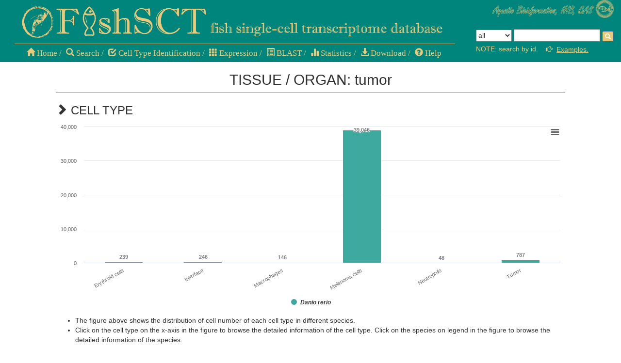

--- FILE ---
content_type: text/html; charset=utf-8
request_url: http://bioinfo.ihb.ac.cn/fishsct/tissue_detail/tumor/
body_size: 32349
content:

<!DOCTYPE html>
<html>
    <head>
        <meta charset='UTF-8'>
		<meta name="viewport" content="width=device-width,initial-scale=1"/>
		<title>Fish Single-cell RNA Database</title>
		<link rel="icon" href="/dj_static/fishsct/image/logo4.ico">

        <link rel="stylesheet" href="/dj_static/fishsct/fishscr/base.css">
		<link rel="stylesheet" href="/dj_static/fishsct/fishscr/index.css">
		<link rel="stylesheet" href="/dj_static/fishsct/fishscr/menu.css">


        <link rel="stylesheet" href="/dj_static/fishsct/bootstrap/bootstrap-3.4.1-dist/css/bootstrap.min.css">
		<script src="/dj_static/fishsct/bootstrap/jquery.min.js"></script>
        <script src="/dj_static/fishsct/bootstrap/bootstrap-3.4.1-dist/js/bootstrap.min.js"></script>
		
		<script src="/dj_static/fishsct/highcharts/node_modules/highcharts/highcharts.js"></script>
		<script src="/dj_static/fishsct/highcharts/node_modules/highcharts/modules/exporting.js"></script>
		<script src="/dj_static/fishsct/highcharts/highcharts-zh_CN.js"></script>
		<script src="/dj_static/fishsct/highcharts/node_modules/highcharts/modules/wordcloud.js"></script>
		<script src="/dj_static/fishsct/highcharts/node_modules/highcharts/highcharts-more.js"></script>
		<script src="/dj_static/fishsct/highcharts/node_modules/highcharts/modules/heatmap.js"></script>
		<script src="/dj_static/fishsct/highcharts/node_modules/highcharts/modules/sankey.js"></script>
		<script src="/dj_static/fishsct/highcharts/node_modules/highcharts/modules/data.js"></script>
        <script src="/dj_static/fishsct/highcharts/node_modules/highcharts/modules/drilldown.js"></script>
		<script src="/dj_static/fishsct/highcharts/node_modules/highcharts/modules/treemap.js"></script>
        <script src="/dj_static/fishsct/highcharts/jquery-1.8.3.min.js"></script>
        <script>
			Highcharts.setOptions({
				lang: {
					printChart: "Print chart",
					downloadJPEG: "Download JPEG image",
					downloadPDF: "Download PDF document",
					downloadSVG: "Download SVG vetor image",
					downloadPNG: "Download PNG image",

				},
				exporting: {
					url: 'http://export.highcharts.com'
				}
			});
		</script>

		<script src="/dj_static/fishsct/echarts-master/dist/echarts.js"></script>
		<script>
			//获取浏览器页面可见高度和宽度
			var _PageHeight = document.documentElement.clientHeight,
			    _PageWidth = document.documentElement.clientWidth;
			//计算loading框距离顶部和左部的距离（loading框的宽度为215px，高度为61px）
			var _LoadingTop = _PageHeight > 61 ? (_PageHeight - 61) / 3 : 0,
			    _LoadingLeft = _PageWidth > 215 ? (_PageWidth - 215) / 2.3 : 0;
			//在页面未加载完毕之前显示的loading Html自定义内容
			var _LoadingHtml = '<div id="loadingDiv" style="position:absolute;left:0;width:100%;height:' + _PageHeight + 'px;top:0;background:white;opacity:1;filter:alpha(opacity=80);z-index:10000;"><div id="main_loading" style="position: absolute; cursor1: wait; left: ' + _LoadingLeft + 'px; top:' + _LoadingTop + 'px; width: 300px;height:200px; line-height: 57px; padding-left: 10px; padding-right: 5px; color: #00857C; font-family:\'Microsoft YaHei\';">loading...</div></div>';
			//呈现loading效果
			document.write(_LoadingHtml);

			// window.onload = function () {
			//    var loadingMask = document.getElementById('loadingDiv');
			//    loadingMask.parentNode.removeChild(loadingMask);
			// };
			
			//监听加载状态改变
			document.onreadystatechange = completeLoading;
			
			//加载状态为complete时移除loading效果
			function completeLoading() {
			    if (document.readyState == "complete") {
			        var loadingMask = document.getElementById('loadingDiv');
			        loadingMask.parentNode.removeChild(loadingMask);
			    }
			}
		</script>
		<script type="text/javascript">
			var chartDom = document.getElementById('main_loading');
			var myChart = echarts.init(chartDom);
			var option;
	
			option = {
			  graphic: {
				elements: [
				  {
					type: 'group',
					left: 'center',
					top: 'center',
					children: new Array(7).fill(0).map((val, i) => ({
					  type: 'rect',
					  x: i * 20,
					  shape: {
						x: 0,
						y: -40,
						width: 10,
						height: 80
					  },
					  style: {
						fill: '#00857C'
					  },
					  keyframeAnimation: {
						duration: 1000,
						delay: i * 200,
						loop: true,
						keyframes: [
						  {
							percent: 0.5,
							scaleY: 0.3,
							easing: 'cubicIn'
						  },
						  {
							percent: 1,
							scaleY: 1,
							easing: 'cubicOut'
						  }
						]
					  }
					}))
				  }
				]
			  }
			};
	
			option && myChart.setOption(option);
		</script>
    </head>
    <body>
        <div class="col-xs-12" id="header">
			<div class="col-md-9 col-xs-12">
				
				<div id="header1" class="col-xs-12">
					<div class="visible-lg">
						<img src="/dj_static/fishsct/image/logo4.png" width="65" height="65">
						<img src="/dj_static/fishsct/image/header_final.png" height="90">
					</div>
					<img src="/dj_static/fishsct/image/header_final2.png" width="330" class="hidden-lg">
				</div>
				<div id="header2" class="col-xs-12" style="padding:0">
					<hr class="hr_little_title">
					<ul style="padding-left:20px">
						<li><a href="/fishsct"><chguo class="glyphicon glyphicon-home"></chguo> Home</a>&nbsp;/</li>
						<li><a href="/fishsct/advanced_search/"><chguo class="glyphicon glyphicon-search"></chguo> Search</a>&nbsp;/</li>
						<!-- <li><a href="/fishsct/multi_search/Oryzias%20latipes/"><chguo class="glyphicon glyphicon-credit-card"></chguo> Multi-search</a>&nbsp;&nbsp;/</li> -->

						<!-- <li class="dropdown">
							<a href="#" class="dropdown-toggle" data-toggle="dropdown" role="button" aria-haspopup="true" aria-expanded="false"><chguo class="glyphicon glyphicon-credit-card"></chguo> Multi-search<span class="caret"></span></a>&nbsp;&nbsp;/
							<ul class="dropdown-menu">
							  	<li><a href="/fishsct/multi_gene_search/" style="color:black"><img src="/dj_static/fishsct/image/dna.jfif" style="height: 17px;">&nbsp;Marker</a></li>
							  	<li><a href="/fishsct/multi_search/Danio%20rerio/" style="color:black"><chguo class="glyphicon glyphicon-th"></chguo>&nbsp;Expression</a></li>
							</ul>
						</li> -->

						<li><a href="/fishsct/multi_gene_search/"><chguo class="glyphicon glyphicon-check"></chguo>&nbsp;Cell Type Identification</a>&nbsp;/</li>
						<li><a href="/fishsct/multi_search/Oryzias%20latipes/"><chguo class="glyphicon glyphicon-th"></chguo>&nbsp;Expression</a>&nbsp;/</li>

						<li><a href="/fishsct/blast/"><chguo class="glyphicon glyphicon-list-alt"></chguo> BLAST</a>&nbsp;/</li>
						<li><a href="/fishsct/statistics/"><chguo class="glyphicon glyphicon-stats"></chguo> Statistics</a>&nbsp;/</li>
						<!-- <li><chguo class="glyphicon glyphicon-download-alt"></chguo> Download&nbsp;&nbsp;/</li> -->
						<li><a href="/fishsct/download/"><chguo class="glyphicon glyphicon-download-alt"></chguo> Download</a>&nbsp;/</li>
						<li><a href="/fishsct/help/"><chguo class="glyphicon glyphicon-question-sign"></chguo> Help</a></li>
					</ul>
				</div>
			</div>
			<div class="col-md-3 col-xs-12" style="padding-right: 0px;">
				<div class="visible-lg">
					<a href="http://bioinfo.ihb.ac.cn" target="_blank">
						<img src="/dj_static/fishsct/image/steal_seal.png" width="250" id="steal_seal">
					</a>
				</div>
				<div class="visible-lg visible-md"><br><br><br></div>
				<form role="search" method="post" id="comprehensive_search" action="/fishsct/search/">
				<input type="hidden" name="csrfmiddlewaretoken" value="kONE7jvJVbTbsaeyrOUs19ulcYxz6zq9PaY1cxDecQ4VLhVlaG0Ju3zOfxPNkvuG">
					<select style="min-height:25px" name="way">
						<option value="all">all</option>
						<option value="species">species</option>
						<option value="tissue">tissue</option>
						<option value="cell_type">cell type</option>
						<option value="gene">gene</option>
						<option value="project">project</option>
						<option value="dataset">dataset</option>
					</select>
					<input type="text" name="data_id" style="min-height:25px">
					<button class="btn btn-primary btn-xs glyphicon glyphicon-search" style="background-color:#EAC97A" type="submit"></button>

					<p style="color:#EAC97A;">NOTE: search by id. 
						<!-- Button trigger modal -->
						
						<button type="button" class="btn btn-primary btn-md" data-toggle="modal" data-target="#myModal" style="background-color:#00857C;color:#EAC97A;border-width: 0;"><chguo class="glyphicon glyphicon-hand-right"></chguo>&nbsp;&nbsp;<u>Examples.</u></button>
						
  						<!-- Modal -->
  						<div class="modal fade" id="myModal" tabindex="-1" role="dialog" aria-labelledby="myModalLabel">
							<div class="modal-dialog" role="document">
	  							<div class="modal-content">
									<div class="modal-header">
		  								<button type="button" class="close" data-dismiss="modal" aria-label="Close"><span aria-hidden="true">&times;</span></button>
		  								<h4 class="modal-title" id="myModalLabel">EXAMPLES: </h4>
									</div>
									<div class="modal-body">
										<table class="table table-hover">
											<tr class="table_tr">
												<td>species</td>
												<td><a href="/fishsct/species_detail/6:Danio%20rerio/"><i>Danio rerio</i></a></td>
											</tr>
											<tr>
												<td>tissue</td>
												<td><a href="/fishsct/tissue_detail/pituitary/">pituitary</a></td>
											</tr>
											<tr class="table_tr">
												<td>cell type</td>
												<td><a href="/fishsct/cell_type_detail/Erythroid%20cells/">Erythroid cells</a></td>
											</tr>
											<tr>
												<td>gene</td>
												<td>
													<a href="/fishsct/gene_detail/209383:ENSDARG00000077809/">ENSDARG00000077809</a>
													<br>
													<a href="/fishsct/gene_detail/209383:ENSDARG00000077809/"><i>il13</i></a>
												</td>
											</tr>
											<tr class="table_tr">
												<td>project</td>
												<td><a href="/fishsct/project_detail/11:GSE158142/">GSE158142</a></td>
											</tr>
											<tr>
												<td>dataset</td>
												<td><a href="/fishsct/dataset_detail/31:GSE158142%20(20hpf)/">GSE158142 (20hpf)</a></td>
											</tr>
										</table> 
									</div>
									<div class="modal-footer">
		  								<button type="button" class="btn btn-default" data-dismiss="modal">Close</button>
									</div>
	  							</div>
							</div>
  						</div>
					</p>
				</form>
			</div>
        </div>
		
		
<div class="col-xs-12" id="tissue_detail">
    <div class="col-xs-12">
        <h2 class="big_title">TISSUE / ORGAN: tumor</h2>
        <hr class="hr_little_title2">
    </div>
    <div class="col-xs-12">
        <h3><chguo class="glyphicon glyphicon-chevron-right" id="cell_type"></chguo> CELL TYPE</h3>
        <div id="cell_type_container" style="min-width:400px;height:400px"></div>
        <script>
            var chart1 = Highcharts.chart('cell_type_container', {
                chart: {
                    type: 'column'
                },
                title: {
                    text: ''
                },
                colors: ['#3EA99F', '#EAC97A', '#768dd1', '#a7d691', '#fbd379', '#f18585', '#8fcde5', '#62b58e', '#fd9d75', '#ae80c3', '#ee96d6', '#7cb5ec', '#434348', '#90ed7d', '#f7a35c', '#f15c80', '#e4d354', '#2b908f', '#f45b5b', '#91e8e1', '#6d78ad', '#51cda0', '#df7970', '#4c9ca0', '#ae7d99', '#c9d45c', '#5592ad'],
                xAxis: {
                    categories: ['<a href="http://bioinfo.ihb.ac.cn/fishsct/cell_type_detail/Erythroid cells/" target="_blank">Erythroid cells</a>', '<a href="http://bioinfo.ihb.ac.cn/fishsct/cell_type_detail/Interface/" target="_blank">Interface</a>', '<a href="http://bioinfo.ihb.ac.cn/fishsct/cell_type_detail/Macrophages/" target="_blank">Macrophages</a>', '<a href="http://bioinfo.ihb.ac.cn/fishsct/cell_type_detail/Melanoma cells/" target="_blank">Melanoma cells</a>', '<a href="http://bioinfo.ihb.ac.cn/fishsct/cell_type_detail/Neutrophils/" target="_blank">Neutrophils</a>', '<a href="http://bioinfo.ihb.ac.cn/fishsct/cell_type_detail/Tumor/" target="_blank">Tumor</a>', ],
                    labels: {
                        rotation: -30  // 设置轴标签旋转角度
                    }
                },
                yAxis: {
                    allowDecimals: false,
                    min: 0,
                    max: 39046,
                    title: {
                        text: ''
                    },
                    stackLabels: {  // 堆叠数据标签
                        enabled: true,
                        style: {
                            fontWeight: 'bold',
                            color: (Highcharts.theme && Highcharts.theme.textColor) || 'gray'
                        }
                    }
                },
                tooltip: {
                    formatter: function () {
                        return '<b>' + this.x + '</b><br/>Cell number in <b>' +
                            this.series.name + '</b>: ' + this.y + '<br/>' +
                            'All cell number: ' + this.point.stackTotal;
                    }
                },
                plotOptions: {
                    column: {
                        stacking: 'normal',
                        dataLabels: {
                            enabled: false,
                            color: (Highcharts.theme && Highcharts.theme.dataLabelsColor) || 'white',
                            style: {
                                // 如果不需要数据标签阴影，可以将 textOutline 设置为 'none'
                                textOutline: '1px 1px black'
                            }
                        }
                    },
                    series: {
                        events: {
                            legendItemClick: function () {
                                return false;
                            },
                        },
                    },
                },
                series: [{name: '<a href="http://bioinfo.ihb.ac.cn/fishsct/species_detail/6:Danio rerio/" target="_blank"><i>Danio rerio</i></a>', data: [239, 246, 146, 39046, 48, 787, ]}, ]
            });
        </script>
        <ul>
            <li>The figure above shows the distribution of cell number of each cell type in different species.</li>
            <li>Click on the cell type on the x-axis in the figure to browse the detailed information of the cell type. Click on the species on legend in the figure to browse the detailed information of the species.</li>
        </ul>
        <hr class="hr_little">
    </div>

    <div class="col-xs-12">
        <h3><chguo class="glyphicon glyphicon-chevron-right" id="marker"></chguo> MARKER</h3>
    </div>
    <div class="col-md-6 col-xs-12">
        <!-- <div id="marker_gene_pie_container" style="min-height:400px;"></div>
        <script>
            var chart = Highcharts.chart('marker_gene_pie_container', {
                chart: {
                    spacing : [0, 0 , 0, 0],
                },
                title: {
                    floating:true,
                    text: ''
                },
                colors: ['#3EA99F', '#EAC97A', '#768dd1', '#a7d691', '#fbd379', '#f18585', '#8fcde5', '#62b58e', '#fd9d75', '#ae80c3', '#ee96d6', '#7cb5ec', '#434348', '#90ed7d', '#f7a35c', '#f15c80', '#e4d354', '#2b908f', '#f45b5b', '#91e8e1', '#6d78ad', '#51cda0', '#df7970', '#4c9ca0', '#ae7d99', '#c9d45c', '#5592ad'],
                tooltip: {
                    pointFormat: '{series.name}: <b>{point.y} ({point.percentage:.1f}%)</b>'
                },
                plotOptions: {
                    pie: {
                        allowPointSelect: true,
                        cursor: 'pointer',
                        dataLabels: {
                            enabled: false,
                            format: '<b>{point.name}</b>:<br>{point.y} ({point.percentage:.1f} %)',
                            style: {
                                color: (Highcharts.theme && Highcharts.theme.contrastTextColor) || 'black'
                            }
                        },
                        point: {
                            events: {
                                mouseOver: function(e) {
                                    chart.setTitle({
                                        text: e.target.name  + ':<br>' + e.target.y + ' ('+e.target.percentage.toFixed(1) + '%)'
                                    });
                                },
                                legendItemClick: function () {
                                    return false;
                                },
                            }
                        },
                    }
                },
                series: [{
                    type: 'pie',
                    innerSize: '85%',
                    showInLegend: true,
                    name: 'marker gene number',
                    data: [
            			
                    ],
                }]
            }, function(c) { 
                var centerY = c.series[0].center[1],
                    titleHeight = parseInt(c.title.styles.fontSize);
                c.setTitle({
                    y:centerY - titleHeight/2
                });
            });
        </script> -->
        <div id="marker_gene_pie_container2" style="min-height:350px;"></div>
        <script>
            var chartDom = document.getElementById('marker_gene_pie_container2');
            var myChart = echarts.init(chartDom);
            var option;

            option = {
              tooltip: {
                trigger: 'item',
                formatter: '{a} <br/>{b}: {c} ({d}%)'
              },
              color: ['#3EA99F', '#EAC97A', '#768dd1', '#a7d691', '#fbd379', '#f18585', '#8fcde5', '#62b58e', '#fd9d75', '#ae80c3', '#ee96d6', '#7cb5ec', '#434348', '#90ed7d', '#f7a35c', '#f15c80', '#e4d354', '#2b908f', '#f45b5b', '#91e8e1', '#6d78ad', '#51cda0', '#df7970', '#4c9ca0', '#ae7d99', '#c9d45c', '#5592ad'],
              legend: {
                bottom: 'left',
                type: 'scroll',
                data: [
                  'Erythroid cells', 'Interface', 'Macrophages', 'Melanoma cells', 'Neutrophils', 'Tumor', 'Uncharacterized'
                ]
              },
              series: [
                
                {
                  name: 'marker',
                  type: 'pie',
                  selectedMode: 'single',
                  radius: [0, '55%'],
                  label: {
                    show: false
                  },
                  labelLine: {
                    show: false
                  },
                  data: [
                    { value: 1, name: 'Erythroid cells'}, { value: 1, name: 'Interface'}, { value: 1, name: 'Macrophages'}, { value: 49, name: 'Melanoma cells'}, { value: 1, name: 'Neutrophils'}, { value: 2, name: 'Tumor'}, 
                  ]
                },
                
                
                {
                  name: 'potential marker',
                  type: 'pie',
                  radius: ['68%', '80%'],
                  label: {
                    show: false
                  },
                  labelLine: {
                    show: false
                  },
                  data: [
                    { value: 90, name: 'Erythroid cells'}, { value: 68, name: 'Interface'}, { value: 132, name: 'Macrophages'}, { value: 1500, name: 'Melanoma cells'}, { value: 95, name: 'Neutrophils'}, { value: 162, name: 'Tumor'}, { value: 292, name: 'Uncharacterized'}, 
                  ]
                }
                
              ]
            };

            option && myChart.setOption(option);
        </script>
        <ul>
            <li>The figure above shows the number and proportion of markers and potential markers of each cell type.</li>
        </ul>
    </div>
    
    <div class="col-md-6 col-xs-12">
        <div id="marker_word" style="min-height:350px;"></div>			
        <script>
            var text = 'mitfa pmela haus4 alas2 coro1a si:ch73-359m17_2 sox10 sox10 sox10 sox10 sox10 sox10 sox10 sox10 sox10 sox10 sox10 sox10 sox10 sox10 sox10 sox10 sox10 sox10 sox10 sox10 sox10 sox10 sox10 sox10 sox10 sox10 sox10 sox10 sox10 sox10 sox10 sox10 sox10 sox10 sox10 sox10 sox10 sox10 sox10 sox10 sox10 sox10 sox10 sox10 sox10 sox10 sox10 sox10 sox10 ';
            var data = text.split(/[,\. ]+/g)
            .reduce(function (arr, word) {
                var obj = arr.find(function (obj) {
                    return obj.name === word;
                });
                if (obj) {
                    obj.weight += 1;
                } else {
                    obj = {
                        name: word,
                        weight: 1
                    };
                    arr.push(obj);
                }
                return arr;
            }, []);
            Highcharts.chart('marker_word', {
                chart:{ 
                    spacingTop: 0, 
                    spacingLeft: 0, 
                    spacingRight: 0, 
                    spacingBottom: 0, 
                } ,
                series: [{
                    type: 'wordcloud',
                    data: data
                }],
                tooltip: {
    		        pointFormat: ''
    	        },
                title: {
                    text: 'Word Cloud of Markers'
                }
            });
        </script>
        <ul>
            <li>The word cloud figure above shows the frequency of markers.</li>
        </ul>
    </div>
    
    <div class="col-xs-12"><hr class="hr_little"></div>

    <div class="col-xs-12" style="overflow-y:auto;max-height:700px">
        <h3><chguo class="glyphicon glyphicon-chevron-right" id="dataset"></chguo> DATASET LIST</h3>
        <hr class="hr_little_title2">
    </div>
    <div class="col-xs-12" style="overflow-y:auto;max-height:700px">
        <table class="table table-hover">
            <tr class="table_tr">
                <th></th>
                <th>Dataset ID</th>
                <th>Species</th>
                <th>Tissue / Organ</th>
                <th>Experiment type</th>
                <th>Sample</th>
                <th>Source dataset ID</th>
                <th>Project ID</th>
            </tr>
            
            
            <tr>
            
                <td>1.</td> 
                <td><a href="/fishsct/dataset_detail/117:GSE159709%20(melanoma)/" target="_blank">GSE159709 (melanoma)</a></td>
                <td><a href="/fishsct/species_detail/6:Danio%20rerio/" target="_blank"><i>Danio rerio</i></a></td>
                <td>tumor</td>
                <td>disease</td>
                <td>adult, equal numbers of sorted GFP+ (tumor) and GFP- (macroenvironment) cells</td>
                <td>GSM4838134
                    
                    <a href = "https://www.ncbi.nlm.nih.gov/geo/query/acc.cgi?acc=GSM4838134"target="_blank"><chguo class="glyphicon glyphicon-new-window" style="color: #00857C;"><chguo></a>
                    
                </td>
                <td><a href="/fishsct/project_detail/33:GSE159709/" target="_blank">GSE159709</a></td>
            </tr>
            
            
            <tr class="table_tr">
            
                <td>2.</td> 
                <td><a href="/fishsct/dataset_detail/168:PRJNA641144%20(P_INV)/" target="_blank">PRJNA641144 (P_INV)</a></td>
                <td><a href="/fishsct/species_detail/6:Danio%20rerio/" target="_blank"><i>Danio rerio</i></a></td>
                <td>tumor</td>
                <td>disease</td>
                <td>adult, ZMEL1-INV cells in vivo primary tumors</td>
                <td>SRR12070722
                    
                </td>
                <td><a href="/fishsct/project_detail/46:PRJNA641144/" target="_blank">PRJNA641144</a></td>
            </tr>
            
            
            <tr>
            
                <td>3.</td> 
                <td><a href="/fishsct/dataset_detail/169:PRJNA641144%20(P_PRO)/" target="_blank">PRJNA641144 (P_PRO)</a></td>
                <td><a href="/fishsct/species_detail/6:Danio%20rerio/" target="_blank"><i>Danio rerio</i></a></td>
                <td>tumor</td>
                <td>disease</td>
                <td>adult, ZMEL1-PRO cells in vivo primary tumors</td>
                <td>SRR12070742
                    
                </td>
                <td><a href="/fishsct/project_detail/46:PRJNA641144/" target="_blank">PRJNA641144</a></td>
            </tr>
            
            
            <tr class="table_tr">
            
                <td>4.</td> 
                <td><a href="/fishsct/dataset_detail/170:PRJNA641144%20(M_INV)/" target="_blank">PRJNA641144 (M_INV)</a></td>
                <td><a href="/fishsct/species_detail/6:Danio%20rerio/" target="_blank"><i>Danio rerio</i></a></td>
                <td>tumor</td>
                <td>disease</td>
                <td>adult, ZMEL1-INV cells in vivo metastases</td>
                <td>SRR12070746
                    
                </td>
                <td><a href="/fishsct/project_detail/46:PRJNA641144/" target="_blank">PRJNA641144</a></td>
            </tr>
            
            
            <tr>
            
                <td>5.</td> 
                <td><a href="/fishsct/dataset_detail/171:PRJNA641144%20(M_PRO)/" target="_blank">PRJNA641144 (M_PRO)</a></td>
                <td><a href="/fishsct/species_detail/6:Danio%20rerio/" target="_blank"><i>Danio rerio</i></a></td>
                <td>tumor</td>
                <td>disease</td>
                <td>adult, ZMEL1-PRO cells in vivo metastases</td>
                <td>SRR12070758
                    
                </td>
                <td><a href="/fishsct/project_detail/46:PRJNA641144/" target="_blank">PRJNA641144</a></td>
            </tr>
            
            
            <tr class="table_tr">
            
                <td>6.</td> 
                <td><a href="/fishsct/dataset_detail/172:PRJNA641144%20(D_INV)/" target="_blank">PRJNA641144 (D_INV)</a></td>
                <td><a href="/fishsct/species_detail/6:Danio%20rerio/" target="_blank"><i>Danio rerio</i></a></td>
                <td>tumor</td>
                <td>disease</td>
                <td>adult, ZMEL1-INV cells in vitro individual culture</td>
                <td>SRR12070771
                    
                </td>
                <td><a href="/fishsct/project_detail/46:PRJNA641144/" target="_blank">PRJNA641144</a></td>
            </tr>
            
            
            <tr>
            
                <td>7.</td> 
                <td><a href="/fishsct/dataset_detail/173:PRJNA641144%20(D_PRO)/" target="_blank">PRJNA641144 (D_PRO)</a></td>
                <td><a href="/fishsct/species_detail/6:Danio%20rerio/" target="_blank"><i>Danio rerio</i></a></td>
                <td>tumor</td>
                <td>disease</td>
                <td>adult, ZMEL1-PRO cells in vitro individual culture</td>
                <td>SRR12070788
                    
                </td>
                <td><a href="/fishsct/project_detail/46:PRJNA641144/" target="_blank">PRJNA641144</a></td>
            </tr>
            
            
            <tr class="table_tr">
            
                <td>8.</td> 
                <td><a href="/fishsct/dataset_detail/174:PRJNA641144%20(C_INV)/" target="_blank">PRJNA641144 (C_INV)</a></td>
                <td><a href="/fishsct/species_detail/6:Danio%20rerio/" target="_blank"><i>Danio rerio</i></a></td>
                <td>tumor</td>
                <td>disease</td>
                <td>adult, ZMEL1-INV cells in vitro co-culture</td>
                <td>SRR12070794
                    
                </td>
                <td><a href="/fishsct/project_detail/46:PRJNA641144/" target="_blank">PRJNA641144</a></td>
            </tr>
            
            
            <tr>
            
                <td>9.</td> 
                <td><a href="/fishsct/dataset_detail/175:PRJNA641144%20(C_PRO)/" target="_blank">PRJNA641144 (C_PRO)</a></td>
                <td><a href="/fishsct/species_detail/6:Danio%20rerio/" target="_blank"><i>Danio rerio</i></a></td>
                <td>tumor</td>
                <td>disease</td>
                <td>adult, ZMEL1-PRO cells in vitro co-culture</td>
                <td>SRR12070806
                    
                </td>
                <td><a href="/fishsct/project_detail/46:PRJNA641144/" target="_blank">PRJNA641144</a></td>
            </tr>
            
        </table>
    </div>
    <div class="col-xs-12" style="padding:0">
        <div id="all_cell_type_container" style="min-height:400px"></div>
        <script>
            var chart3 = Highcharts.chart('all_cell_type_container', {
                chart: {
                    type: 'column'
                },
                title: {
                    text: ''
                },
                colors: ['#3EA99F', '#EAC97A', '#768dd1', '#a7d691', '#fbd379', '#f18585', '#8fcde5', '#62b58e', '#fd9d75', '#ae80c3', '#ee96d6', '#7cb5ec', '#434348', '#90ed7d', '#f7a35c', '#f15c80', '#e4d354', '#2b908f', '#f45b5b', '#91e8e1', '#6d78ad', '#51cda0', '#df7970', '#4c9ca0', '#ae7d99', '#c9d45c', '#5592ad'],
                xAxis: {
                    categories: ['<a href="http://bioinfo.ihb.ac.cn/fishsct/cell_type_detail/Erythroid cells/" target="_blank">Erythroid cells</a>', '<a href="http://bioinfo.ihb.ac.cn/fishsct/cell_type_detail/Interface/" target="_blank">Interface</a>', '<a href="http://bioinfo.ihb.ac.cn/fishsct/cell_type_detail/Macrophages/" target="_blank">Macrophages</a>', '<a href="http://bioinfo.ihb.ac.cn/fishsct/cell_type_detail/Melanoma cells/" target="_blank">Melanoma cells</a>', '<a href="http://bioinfo.ihb.ac.cn/fishsct/cell_type_detail/Neutrophils/" target="_blank">Neutrophils</a>', '<a href="http://bioinfo.ihb.ac.cn/fishsct/cell_type_detail/Tumor/" target="_blank">Tumor</a>', ],
                    labels: {
                        rotation: -30  // 设置轴标签旋转角度
                    }
                },
                yAxis: {
                    min: 0,
                    max: 39046,
                    title: {
                        text: ''
                    }
                },
                legend: {
                    /* 图例显示顺序反转
                     * 这是因为堆叠的顺序默认是反转的，可以设置 
                     * yAxis.reversedStacks = false 来达到类似的效果 
                     */
                    reversed: false
                },
                plotOptions: {
                    series: {
                        stacking: 'normal',
                        events: {
                            legendItemClick: function () {
                                return false;
                            },
                        },
                    }
                },
                series: [{name: 'GSE159709 (melanoma)', data: [239, 246, 146, 0, 48, 787, ]}, {name: 'PRJNA641144 (P_INV)', data: [0, 0, 0, 4589, 0, 0, ]}, {name: 'PRJNA641144 (P_PRO)', data: [0, 0, 0, 4097, 0, 0, ]}, {name: 'PRJNA641144 (M_INV)', data: [0, 0, 0, 3678, 0, 0, ]}, {name: 'PRJNA641144 (M_PRO)', data: [0, 0, 0, 5026, 0, 0, ]}, {name: 'PRJNA641144 (D_INV)', data: [0, 0, 0, 4245, 0, 0, ]}, {name: 'PRJNA641144 (D_PRO)', data: [0, 0, 0, 5725, 0, 0, ]}, {name: 'PRJNA641144 (C_INV)', data: [0, 0, 0, 5313, 0, 0, ]}, {name: 'PRJNA641144 (C_PRO)', data: [0, 0, 0, 6373, 0, 0, ]}, ]
            });
        </script>
        <ul>
            <li>The figure above shows the distribution of cell number of each cell type in different datasets.</li>
            <li>Click on the links in the table to view more specific information. Click on the cell type on the x-axis in the figure to browse the detailed information of the cell type.</li>
        </ul>
        <br><br>
    </div>
</div>


        
        <div class="col-xs-12" id="footer">
            <h4>copyright 2021-present@Lab of Aquatic Bioinfomatics, Institute of Hydrobiology, Chinese Academy of Sciences</h4>	
        </div>
    </body>
</html>
